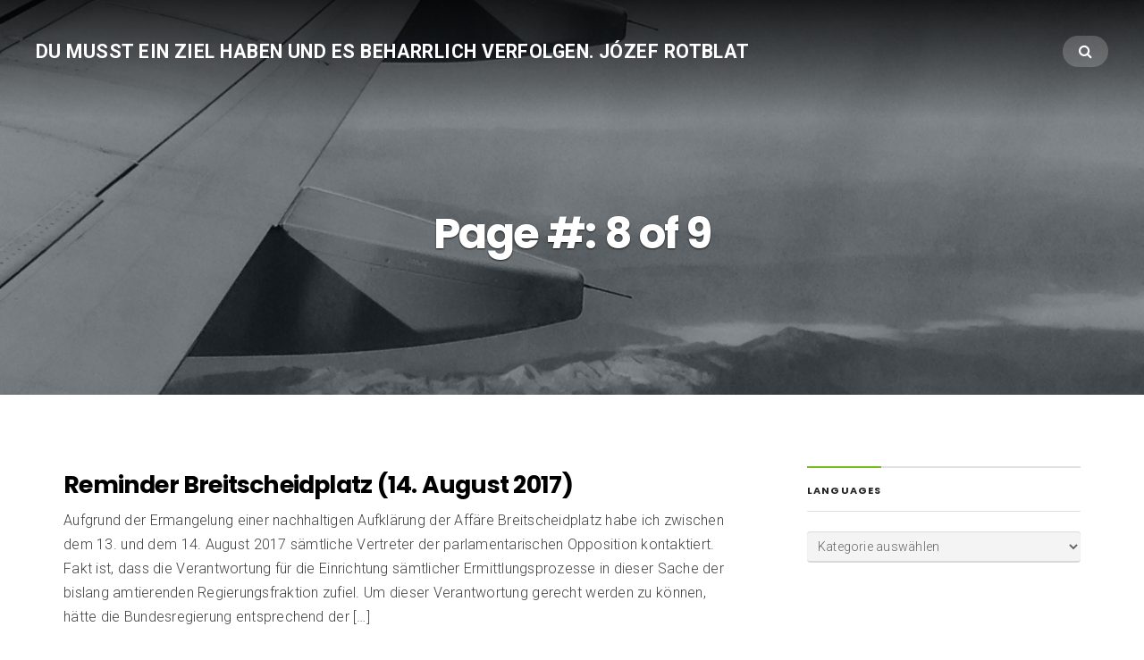

--- FILE ---
content_type: text/html; charset=UTF-8
request_url: http://telaviv-berlin.com/?paged=8
body_size: 31479
content:
<!DOCTYPE html>
<html lang="de-DE">
<head>
	<meta charset="UTF-8" />
	<meta name="viewport" content="width=device-width, initial-scale=1" />
	<link rel="profile" href="http://gmpg.org/xfn/11">
	<link rel="pingback" href="http://telaviv-berlin.com/xmlrpc.php" />
	<script>(function(html){html.className = html.className.replace(/\bno-js\b/,'js')})(document.documentElement);</script>
<title>Du musst ein Ziel haben und es beharrlich verfolgen. Józef Rotblat &#8211; Seite 8 &#8211; Share My Journal. By Sarah Koerfer</title>
<link rel='dns-prefetch' href='//s0.wp.com' />
<link rel='dns-prefetch' href='//s.gravatar.com' />
<link rel='dns-prefetch' href='//fonts.googleapis.com' />
<link rel='dns-prefetch' href='//s.w.org' />
<link rel="alternate" type="application/rss+xml" title="Du musst ein Ziel haben und es beharrlich verfolgen. Józef Rotblat &raquo; Feed" href="http://telaviv-berlin.com/?feed=rss2" />
<link rel="alternate" type="application/rss+xml" title="Du musst ein Ziel haben und es beharrlich verfolgen. Józef Rotblat &raquo; Kommentar-Feed" href="http://telaviv-berlin.com/?feed=comments-rss2" />
		<script type="text/javascript">
			window._wpemojiSettings = {"baseUrl":"https:\/\/s.w.org\/images\/core\/emoji\/2.2.1\/72x72\/","ext":".png","svgUrl":"https:\/\/s.w.org\/images\/core\/emoji\/2.2.1\/svg\/","svgExt":".svg","source":{"concatemoji":"http:\/\/telaviv-berlin.com\/wp-includes\/js\/wp-emoji-release.min.js?ver=4.7.1"}};
			!function(a,b,c){function d(a){var b,c,d,e,f=String.fromCharCode;if(!k||!k.fillText)return!1;switch(k.clearRect(0,0,j.width,j.height),k.textBaseline="top",k.font="600 32px Arial",a){case"flag":return k.fillText(f(55356,56826,55356,56819),0,0),!(j.toDataURL().length<3e3)&&(k.clearRect(0,0,j.width,j.height),k.fillText(f(55356,57331,65039,8205,55356,57096),0,0),b=j.toDataURL(),k.clearRect(0,0,j.width,j.height),k.fillText(f(55356,57331,55356,57096),0,0),c=j.toDataURL(),b!==c);case"emoji4":return k.fillText(f(55357,56425,55356,57341,8205,55357,56507),0,0),d=j.toDataURL(),k.clearRect(0,0,j.width,j.height),k.fillText(f(55357,56425,55356,57341,55357,56507),0,0),e=j.toDataURL(),d!==e}return!1}function e(a){var c=b.createElement("script");c.src=a,c.defer=c.type="text/javascript",b.getElementsByTagName("head")[0].appendChild(c)}var f,g,h,i,j=b.createElement("canvas"),k=j.getContext&&j.getContext("2d");for(i=Array("flag","emoji4"),c.supports={everything:!0,everythingExceptFlag:!0},h=0;h<i.length;h++)c.supports[i[h]]=d(i[h]),c.supports.everything=c.supports.everything&&c.supports[i[h]],"flag"!==i[h]&&(c.supports.everythingExceptFlag=c.supports.everythingExceptFlag&&c.supports[i[h]]);c.supports.everythingExceptFlag=c.supports.everythingExceptFlag&&!c.supports.flag,c.DOMReady=!1,c.readyCallback=function(){c.DOMReady=!0},c.supports.everything||(g=function(){c.readyCallback()},b.addEventListener?(b.addEventListener("DOMContentLoaded",g,!1),a.addEventListener("load",g,!1)):(a.attachEvent("onload",g),b.attachEvent("onreadystatechange",function(){"complete"===b.readyState&&c.readyCallback()})),f=c.source||{},f.concatemoji?e(f.concatemoji):f.wpemoji&&f.twemoji&&(e(f.twemoji),e(f.wpemoji)))}(window,document,window._wpemojiSettings);
		</script>
		<style type="text/css">
img.wp-smiley,
img.emoji {
	display: inline !important;
	border: none !important;
	box-shadow: none !important;
	height: 1em !important;
	width: 1em !important;
	margin: 0 .07em !important;
	vertical-align: -0.1em !important;
	background: none !important;
	padding: 0 !important;
}
</style>
<link rel='stylesheet' id='businessx-fonts-css'  href='https://fonts.googleapis.com/css?family=Poppins%3A400%2C700%2C300%7CRoboto%3A400%2C300%2C700%2C900%2C300italic%2C400italic%2C700italic&#038;subset=latin%2Clatin-ext' type='text/css' media='all' />
<link rel='stylesheet' id='businessx-style-css'  href='http://telaviv-berlin.com/wp-content/themes/businessx/style.css?ver=1.0.5.4' type='text/css' media='all' />
<style id='businessx-style-inline-css' type='text/css'>
#top-header { background-image: url("http://telaviv-berlin.com/wp-content/uploads/2017/01/cropped-Flight-3.jpg"); }
</style>
<link rel='stylesheet' id='font-awesome-css'  href='http://telaviv-berlin.com/wp-content/themes/businessx/assets/icons/css/font-awesome.min.css?ver=4.7.0' type='text/css' media='all' />
<link rel='stylesheet' id='jetpack_css-css'  href='http://telaviv-berlin.com/wp-content/plugins/jetpack/css/jetpack.css?ver=4.5' type='text/css' media='all' />
<script type='text/javascript' src='http://telaviv-berlin.com/wp-includes/js/jquery/jquery.js?ver=1.12.4'></script>
<script type='text/javascript' src='http://telaviv-berlin.com/wp-includes/js/jquery/jquery-migrate.min.js?ver=1.4.1'></script>
<link rel='https://api.w.org/' href='http://telaviv-berlin.com/?rest_route=/' />
<link rel="EditURI" type="application/rsd+xml" title="RSD" href="http://telaviv-berlin.com/xmlrpc.php?rsd" />
<link rel="wlwmanifest" type="application/wlwmanifest+xml" href="http://telaviv-berlin.com/wp-includes/wlwmanifest.xml" /> 
<meta name="generator" content="WordPress 4.7.1" />
<link rel='shortlink' href='http://wp.me/8lQzV' />

<link rel='dns-prefetch' href='//v0.wordpress.com'>
<link rel='dns-prefetch' href='//i0.wp.com'>
<link rel='dns-prefetch' href='//i1.wp.com'>
<link rel='dns-prefetch' href='//i2.wp.com'>
<style type='text/css'>img#wpstats{display:none}</style><meta name="title" content="Du musst ein Ziel haben und es beharrlich verfolgen. Józef Rotblat" />
<meta name="description" content="Share My Journal. By Sarah Koerfer" />

<!-- Jetpack Open Graph Tags -->
<meta property="og:type" content="website" />
<meta property="og:title" content="Du musst ein Ziel haben und es beharrlich verfolgen. Józef Rotblat" />
<meta property="og:description" content="Share My Journal. By Sarah Koerfer" />
<meta property="og:url" content="http://telaviv-berlin.com/" />
<meta property="og:site_name" content="Du musst ein Ziel haben und es beharrlich verfolgen. Józef Rotblat" />
<meta property="og:image" content="https://s0.wp.com/i/blank.jpg" />
<meta property="og:locale" content="de_DE" />
<link rel="icon" href="https://i2.wp.com/telaviv-berlin.com/wp-content/uploads/2017/03/cropped-Unbenannt.png?fit=32%2C32" sizes="32x32" />
<link rel="icon" href="https://i2.wp.com/telaviv-berlin.com/wp-content/uploads/2017/03/cropped-Unbenannt.png?fit=192%2C192" sizes="192x192" />
<link rel="apple-touch-icon-precomposed" href="https://i2.wp.com/telaviv-berlin.com/wp-content/uploads/2017/03/cropped-Unbenannt.png?fit=180%2C180" />
<meta name="msapplication-TileImage" content="https://i2.wp.com/telaviv-berlin.com/wp-content/uploads/2017/03/cropped-Unbenannt.png?fit=270%2C270" />
</head>

<body class="home blog paged paged-8 menu-tf">
<div class="mh-placeholder"></div>
<header id="main-header" class="main-header mh-fixed mh-transparent">
	<div class="main-header-inner-wrap clearfix">

		<h1 class="logo-wrap"><a href="http://telaviv-berlin.com/" rel="home" class="logo-text">Du musst ein Ziel haben und es beharrlich verfolgen. Józef Rotblat</a></h1>        <div class="main-header-right clearfix">
        	
			<div class="main-header-btns">
            	        <span class="ac-btn-h"><a href="#" id="big-search-trigger"><i class="fa fa-search"></i> </a></span>
        			</div>
        </div>
        
	</div>
</header>

		<div class="search-wrap">
			<a href="#" id="big-search-close" class="ac-btn btn-smallest"><i class="fa fa-close"></i> </a>
			<form role="search" method="get" class="search-form" action="http://telaviv-berlin.com/">
				<label>
					<span class="screen-reader-text">Suche nach:</span>
					<input type="search" class="search-field" placeholder="Suche&#160;&hellip;" value="" name="s" />
				</label>
				<input type="submit" class="search-submit" value="Suche" />
			</form>		</div> 
<header id="top-header" class="grid-wrap index-heading heading-full-width clearfix">
	<div class="grid-overlay"></div>
    	<div class="sec-hs-elements ta-center">
    	    	<h2 class="hs-primary-large">Page #: 8 of 9</h2>
            </div>
    </header>


<section role="main" id="content" class="grid-wrap">
	
	<div class="grid-container grid-1 padding-small clearfix">

		
		<main id="main" class="grid-col grid-posts-col site-main clearfix" role="main">
			<article class="post-588 post type-post status-publish format-standard hentry category-1-politische-posts category-affare-breitscheidplatz-1-politische-posts clearfix post-index" title="Blog post: Reminder Breitscheidplatz (14. August 2017)">
		<div class="entry-info">
		<h2 class="entry-title hs-secondary-large"><a href="http://telaviv-berlin.com/?p=588" rel="bookmark">Reminder Breitscheidplatz (14. August 2017)</a></h2>        <div class="entry-excerpt">
        	<p>Aufgrund der Ermangelung einer nachhaltigen Aufklärung der Affäre Breitscheidplatz habe ich zwischen dem 13. und dem 14. August 2017 sämtliche Vertreter der parlamentarischen Opposition kontaktiert. Fakt ist, dass die Verantwortung für die Einrichtung sämtlicher Ermittlungsprozesse in dieser Sache der bislang amtierenden Regierungsfraktion zufiel. Um dieser Verantwortung gerecht werden zu können, hätte die Bundesregierung entsprechend der [&hellip;]</p>
        </div>
                <footer class="entry-meta">
        	<ul class="entry-meta-list clearfix">
            	<li><a href="http://telaviv-berlin.com/?p=588" rel="nofollow" class="ac-btn-alt fw-bolder">Read More</a></li><li><span class="fs-medium"><i class="fa fa-clock-o"></i> Oktober 31, 2017</span></li><li><span class="fs-medium"><i class="fa fa-folder"></i> <a href="http://telaviv-berlin.com/?cat=22" rel="category">1. Politik</a>, <a href="http://telaviv-berlin.com/?cat=23" rel="category">Affäre Breitscheidplatz</a></span></li>            </ul>
		</footer>
            </div>
</article>
<article class="post-981 post type-post status-publish format-standard hentry category-5-impressum clearfix post-index" title="Blog post: Impressum">
		<div class="entry-info">
		<h2 class="entry-title hs-secondary-large"><a href="http://telaviv-berlin.com/?p=981" rel="bookmark">Impressum</a></h2>        <div class="entry-excerpt">
        	<p>Im­pres­s­um Der Blog wird herausgegeben von: Sarah Körfer Diplom-Betriebswirtin Journalistin Ermanstr. D-12163 Berlin             Sarah.koerfer(ät)yahoo.es Redaktion: Sarah Körfer Verantwortlich: Sarah Körfer Inhaltlich Verantwortlicher gemäß § 6 MDStV: Sarah Körfer Auf externe Seiten anderer Anbieter die über in meinem Blog angebrachte Links abrufbar sind habe ich keinen Einfluss und mache mir deren Inhalt nicht zu eigen. [&hellip;]</p>
        </div>
                <footer class="entry-meta">
        	<ul class="entry-meta-list clearfix">
            	<li><a href="http://telaviv-berlin.com/?p=981" rel="nofollow" class="ac-btn-alt fw-bolder">Read More</a></li><li><span class="fs-medium"><i class="fa fa-clock-o"></i> August 27, 2017</span></li><li><span class="fs-medium"><i class="fa fa-folder"></i> <a href="http://telaviv-berlin.com/?cat=35" rel="category">5. Impressum</a></span></li>            </ul>
		</footer>
            </div>
</article>
<article class="post-943 post type-post status-publish format-standard hentry category-4-kontakt clearfix post-index" title="Blog post: Kontakt">
		<div class="entry-info">
		<h2 class="entry-title hs-secondary-large"><a href="http://telaviv-berlin.com/?p=943" rel="bookmark">Kontakt</a></h2>        <div class="entry-excerpt">
        	        </div>
                <footer class="entry-meta">
        	<ul class="entry-meta-list clearfix">
            	<li><a href="http://telaviv-berlin.com/?p=943" rel="nofollow" class="ac-btn-alt fw-bolder">Read More</a></li><li><span class="fs-medium"><i class="fa fa-clock-o"></i> August 3, 2017</span></li><li><span class="fs-medium"><i class="fa fa-folder"></i> <a href="http://telaviv-berlin.com/?cat=34" rel="category">4. Kontakt</a></span></li>            </ul>
		</footer>
            </div>
</article>
<article class="post-525 post type-post status-publish format-standard hentry category-1-politische-posts category-affare-breitscheidplatz-1-politische-posts category-berliner-abgeordnetenhaus category-bundestag clearfix post-index" title="Blog post: Zwischenbilanz der Affäre Breitscheidplatz">
		<div class="entry-info">
		<h2 class="entry-title hs-secondary-large"><a href="http://telaviv-berlin.com/?p=525" rel="bookmark">Zwischenbilanz der Affäre Breitscheidplatz</a></h2>        <div class="entry-excerpt">
        	<p>Drei Wochen nach dem auf dem Berliner Breitscheidplatz verübten Terroranschlag, der zwölf Menschen in den Tod riss und fünfundsechzig teils schwer Verletzte hinterließ, hatte Bundeskanzlerin Dr. Angela Merkel versprochen „schnell zu handeln, richtig zu handeln, nicht nur in Ankündigungen stecken zu bleiben“. Dass als Konsequenz auf den Anschlag in vielerlei Hinsicht schnell gehandelt wurde, hat sich [&hellip;]</p>
        </div>
                <footer class="entry-meta">
        	<ul class="entry-meta-list clearfix">
            	<li><a href="http://telaviv-berlin.com/?p=525" rel="nofollow" class="ac-btn-alt fw-bolder">Read More</a></li><li><span class="fs-medium"><i class="fa fa-clock-o"></i> Juli 9, 2017</span></li><li><span class="fs-medium"><i class="fa fa-folder"></i> <a href="http://telaviv-berlin.com/?cat=22" rel="category">1. Politik</a>, <a href="http://telaviv-berlin.com/?cat=23" rel="category">Affäre Breitscheidplatz</a>, <a href="http://telaviv-berlin.com/?cat=24" rel="category">Berliner Abgeordnetenhaus</a>, <a href="http://telaviv-berlin.com/?cat=28" rel="category">Bundestag</a></span></li>            </ul>
		</footer>
            </div>
</article>
<article class="post-510 post type-post status-publish format-standard hentry category-1-politische-posts category-affare-breitscheidplatz-1-politische-posts category-bundestag clearfix post-index" title="Blog post: Anfrage beim Vorsitzenden des PKGr: Klärung der Verantwortlichkeiten Deutscher Nachrichtendienste beim Terroranschlag in Berlin">
		<div class="entry-info">
		<h2 class="entry-title hs-secondary-large"><a href="http://telaviv-berlin.com/?p=510" rel="bookmark">Anfrage beim Vorsitzenden des PKGr: Klärung der Verantwortlichkeiten Deutscher Nachrichtendienste beim Terroranschlag in Berlin</a></h2>        <div class="entry-excerpt">
        	<p>Sehr geehrter Herr Binninger, vielen Dank für Ihre sachliche und zugleich umfassende Antwort auf meine Anfrage vom 25. April 2017. Zu den von Ihnen gemachten Angaben habe ich dennoch ein paar ergänzende Fragen, die sich vornehmlich auf die Reform des Parlamentarischen Kontrollgremiums beziehen. Am 19.06.2017 habe ich versucht, Sie in diesem Betreff telefonisch zu erreichen, [&hellip;]</p>
        </div>
                <footer class="entry-meta">
        	<ul class="entry-meta-list clearfix">
            	<li><a href="http://telaviv-berlin.com/?p=510" rel="nofollow" class="ac-btn-alt fw-bolder">Read More</a></li><li><span class="fs-medium"><i class="fa fa-clock-o"></i> Juli 9, 2017</span></li><li><span class="fs-medium"><i class="fa fa-folder"></i> <a href="http://telaviv-berlin.com/?cat=22" rel="category">1. Politik</a>, <a href="http://telaviv-berlin.com/?cat=23" rel="category">Affäre Breitscheidplatz</a>, <a href="http://telaviv-berlin.com/?cat=28" rel="category">Bundestag</a></span></li>            </ul>
		</footer>
            </div>
</article>
<article class="post-469 post type-post status-publish format-standard hentry category-1-politische-posts category-affare-breitscheidplatz-1-politische-posts clearfix post-index" title="Blog post: Korrespondenz mit Abgeordneten zweier Bundestagsfraktionen">
		<div class="entry-info">
		<h2 class="entry-title hs-secondary-large"><a href="http://telaviv-berlin.com/?p=469" rel="bookmark">Korrespondenz mit Abgeordneten zweier Bundestagsfraktionen</a></h2>        <div class="entry-excerpt">
        	<p>Auf meine an die Abgeordneten des Bundestages adressierten Anfragen mit dem Betreff Klärung der Verantwortlichkeiten deutscher Nachrichtendienste beim Terroranschlag in Berlin (http://telaviv-berlin.com/?p=381), erfolgten Antwortschreiben, in denen recht unterschiedliche Perspektiven bezüglich der möglichen Verantwortung deutscher Nachrichtendienste beim bislang schwersten Terroranschlag in der Bundesrepublik zum Ausdruck gebracht wurden. Ein Terroranschlag, der erst durch diverse Versäumnisse nachrichtendienstlicher Behörden [&hellip;]</p>
        </div>
                <footer class="entry-meta">
        	<ul class="entry-meta-list clearfix">
            	<li><a href="http://telaviv-berlin.com/?p=469" rel="nofollow" class="ac-btn-alt fw-bolder">Read More</a></li><li><span class="fs-medium"><i class="fa fa-clock-o"></i> Juli 9, 2017</span></li><li><span class="fs-medium"><i class="fa fa-folder"></i> <a href="http://telaviv-berlin.com/?cat=22" rel="category">1. Politik</a>, <a href="http://telaviv-berlin.com/?cat=23" rel="category">Affäre Breitscheidplatz</a></span></li>            </ul>
		</footer>
            </div>
</article>
<article class="post-559 post type-post status-publish format-standard hentry category-1-politische-posts category-affare-breitscheidplatz-1-politische-posts clearfix post-index" title="Blog post: E-Mails: Klärung der Verantwortlichkeiten [&#8230;] Breitscheidplatz">
		<div class="entry-info">
		<h2 class="entry-title hs-secondary-large"><a href="http://telaviv-berlin.com/?p=559" rel="bookmark">E-Mails: Klärung der Verantwortlichkeiten [&#8230;] Breitscheidplatz</a></h2>        <div class="entry-excerpt">
        	<p>&nbsp;</p>
        </div>
                <footer class="entry-meta">
        	<ul class="entry-meta-list clearfix">
            	<li><a href="http://telaviv-berlin.com/?p=559" rel="nofollow" class="ac-btn-alt fw-bolder">Read More</a></li><li><span class="fs-medium"><i class="fa fa-clock-o"></i> Juli 9, 2017</span></li><li><span class="fs-medium"><i class="fa fa-folder"></i> <a href="http://telaviv-berlin.com/?cat=22" rel="category">1. Politik</a>, <a href="http://telaviv-berlin.com/?cat=23" rel="category">Affäre Breitscheidplatz</a></span></li>            </ul>
		</footer>
            </div>
</article>
<article class="post-442 post type-post status-publish format-standard hentry category-1-politische-posts category-affare-breitscheidplatz-1-politische-posts category-berliner-abgeordnetenhaus category-bundestag category-europa clearfix post-index" title="Blog post: Die Affäre Breitscheidplatz">
		<div class="entry-info">
		<h2 class="entry-title hs-secondary-large"><a href="http://telaviv-berlin.com/?p=442" rel="bookmark">Die Affäre Breitscheidplatz</a></h2>        <div class="entry-excerpt">
        	<p>Der Anschlag hinterließ zwölf Tote, über siebzig teils schwer Verletzte und deren Angehörige, denen das Attentat für den Rest des Lebens auf traumatische Weise in Erinnerung bleiben wird. Ein anderer schwerwiegender Aspekt des Berliner Terroranschlages, dem aber sehr viel weniger mediale Aufmerksamkeit entgegengebracht wurde, sind die politischen Implikationen des Attentats. Im Raum steht nicht nur [&hellip;]</p>
        </div>
                <footer class="entry-meta">
        	<ul class="entry-meta-list clearfix">
            	<li><a href="http://telaviv-berlin.com/?p=442" rel="nofollow" class="ac-btn-alt fw-bolder">Read More</a></li><li><span class="fs-medium"><i class="fa fa-clock-o"></i> Juni 12, 2017</span></li><li><span class="fs-medium"><i class="fa fa-folder"></i> <a href="http://telaviv-berlin.com/?cat=22" rel="category">1. Politik</a>, <a href="http://telaviv-berlin.com/?cat=23" rel="category">Affäre Breitscheidplatz</a>, <a href="http://telaviv-berlin.com/?cat=24" rel="category">Berliner Abgeordnetenhaus</a>, <a href="http://telaviv-berlin.com/?cat=28" rel="category">Bundestag</a>, <a href="http://telaviv-berlin.com/?cat=29" rel="category">Europa</a></span></li>            </ul>
		</footer>
            </div>
</article>
<article class="post-389 post type-post status-publish format-standard hentry category-1-politische-posts category-affare-breitscheidplatz-1-politische-posts category-bundestag clearfix post-index" title="Blog post: Antwortschreiben der Abgeordneten des Bundestages">
		<div class="entry-info">
		<h2 class="entry-title hs-secondary-large"><a href="http://telaviv-berlin.com/?p=389" rel="bookmark">Antwortschreiben der Abgeordneten des Bundestages</a></h2>        <div class="entry-excerpt">
        	<p>Eine Abgeordnete der Bundestagsfraktion Bündnis 90 /DIE GRÜNEN antwortete folgendermaßen (empfangen am 4. Mai 2017): Liebe Frau Körfer, Absatz vielen Dank für Ihre mail zur in der Tat völlig unterbelichteten Rolle der Geheimdienste im Zusammenhang mit dem Terroranschlag in Berlin am 19. Dezember 2016. Gerne möchte ich Ihnen &#8211; auch im Namen meiner KollegInnen &#8211; [&hellip;]</p>
        </div>
                <footer class="entry-meta">
        	<ul class="entry-meta-list clearfix">
            	<li><a href="http://telaviv-berlin.com/?p=389" rel="nofollow" class="ac-btn-alt fw-bolder">Read More</a></li><li><span class="fs-medium"><i class="fa fa-clock-o"></i> Mai 28, 2017</span></li><li><span class="fs-medium"><i class="fa fa-folder"></i> <a href="http://telaviv-berlin.com/?cat=22" rel="category">1. Politik</a>, <a href="http://telaviv-berlin.com/?cat=23" rel="category">Affäre Breitscheidplatz</a>, <a href="http://telaviv-berlin.com/?cat=28" rel="category">Bundestag</a></span></li>            </ul>
		</footer>
            </div>
</article>
<article class="post-381 post type-post status-publish format-standard hentry category-1-politische-posts category-affare-breitscheidplatz-1-politische-posts category-bundestag clearfix post-index" title="Blog post: Anfrage bei den Abgeordneten des Bundestages zur Verantwortlichkeit Deutscher Nachrichtendienste beim Terroranschlag in Berlin">
		<div class="entry-info">
		<h2 class="entry-title hs-secondary-large"><a href="http://telaviv-berlin.com/?p=381" rel="bookmark">Anfrage bei den Abgeordneten des Bundestages zur Verantwortlichkeit Deutscher Nachrichtendienste beim Terroranschlag in Berlin</a></h2>        <div class="entry-excerpt">
        	<p>Zwischen dem 25. April und dem 02. Mai 2017 habe ich 630 persönliche Anschreiben mit dem Betreff „Klärung der Verantwortlichkeit Deutscher Nachrichtendienste beim Terroranschlag in Berlin“ an sämtliche Abgeordnete des Bundestages gesandt. Die darauf erfolgten Schriftwechsel waren, entsprechend der Meinungen der Fraktionsvertreter zu diesem Thema, sehr unterschiedlich. Im Rahmen dieser Schriftwechsel habe ich in Erfahrung gebracht, [&hellip;]</p>
        </div>
                <footer class="entry-meta">
        	<ul class="entry-meta-list clearfix">
            	<li><a href="http://telaviv-berlin.com/?p=381" rel="nofollow" class="ac-btn-alt fw-bolder">Read More</a></li><li><span class="fs-medium"><i class="fa fa-clock-o"></i> Mai 28, 2017</span></li><li><span class="fs-medium"><i class="fa fa-folder"></i> <a href="http://telaviv-berlin.com/?cat=22" rel="category">1. Politik</a>, <a href="http://telaviv-berlin.com/?cat=23" rel="category">Affäre Breitscheidplatz</a>, <a href="http://telaviv-berlin.com/?cat=28" rel="category">Bundestag</a></span></li>            </ul>
		</footer>
            </div>
</article>
<nav class="posts-pagination grid-col grid-4x-col fw-bold ta-right clearfix" role="navigation"><div class="paging-wrap"><a class="prev page-numbers" href="http://telaviv-berlin.com/?paged=7">&larr; Previous</a>
<a class='page-numbers' href='http://telaviv-berlin.com/'>1</a>
<span class="page-numbers dots">&hellip;</span>
<a class='page-numbers' href='http://telaviv-berlin.com/?paged=7'>7</a>
<span class='page-numbers current'>8</span>
<a class='page-numbers' href='http://telaviv-berlin.com/?paged=9'>9</a>
<a class="next page-numbers" href="http://telaviv-berlin.com/?paged=9">Next &rarr;</a></div><!-- END .paging-wrap --></nav><!-- .posts-pagination -->		</main>

		<div id="sidebar-index" role="complementary" class="grid-col grid-sidebar-col last-col clearfix">
	<aside id="categories-4" class="widget_categories widget clearfix"><h3 class="widget-title hs-secondary-smallest ls-min"><span>Languages</span></h3><label class="screen-reader-text" for="cat">Languages</label><select  name='cat' id='cat' class='postform' >
	<option value='-1'>Kategorie auswählen</option>
	<option class="level-0" value="22">1. Politik</option>
	<option class="level-1" value="23">&nbsp;&nbsp;&nbsp;Affäre Breitscheidplatz</option>
	<option class="level-2" value="24">&nbsp;&nbsp;&nbsp;&nbsp;&nbsp;&nbsp;Berliner Abgeordnetenhaus</option>
	<option class="level-2" value="28">&nbsp;&nbsp;&nbsp;&nbsp;&nbsp;&nbsp;Bundestag</option>
	<option class="level-1" value="33">&nbsp;&nbsp;&nbsp;Bundesrat</option>
	<option class="level-1" value="29">&nbsp;&nbsp;&nbsp;Europa</option>
	<option class="level-1" value="30">&nbsp;&nbsp;&nbsp;Panorama</option>
	<option class="level-0" value="31">2. Wirtschaft</option>
	<option class="level-0" value="26">3. Zu meiner Person</option>
	<option class="level-1" value="1">&nbsp;&nbsp;&nbsp;Sonstige</option>
	<option class="level-0" value="34">4. Kontakt</option>
	<option class="level-0" value="35">5. Impressum</option>
</select>

<script type='text/javascript'>
/* <![CDATA[ */
(function() {
	var dropdown = document.getElementById( "cat" );
	function onCatChange() {
		if ( dropdown.options[ dropdown.selectedIndex ].value > 0 ) {
			location.href = "http://telaviv-berlin.com/?cat=" + dropdown.options[ dropdown.selectedIndex ].value;
		}
	}
	dropdown.onchange = onCatChange;
})();
/* ]]> */
</script>

</aside><!-- END .widget --></div>

		
	</div>

    </section>

		<footer id="main-footer" class="footer-wrap clearfix">

			
		</footer>

			<div style="display:none">
	</div>
<!--[if lte IE 8]>
<link rel='stylesheet' id='jetpack-carousel-ie8fix-css'  href='http://telaviv-berlin.com/wp-content/plugins/jetpack/modules/carousel/jetpack-carousel-ie8fix.css?ver=20121024' type='text/css' media='all' />
<![endif]-->
<script type='text/javascript' src='http://telaviv-berlin.com/wp-content/plugins/jetpack/modules/photon/photon.js?ver=20130122'></script>
<script type='text/javascript' src='http://s0.wp.com/wp-content/js/devicepx-jetpack.js?ver=202606'></script>
<script type='text/javascript' src='http://s.gravatar.com/js/gprofiles.js?ver=2026Febaa'></script>
<script type='text/javascript'>
/* <![CDATA[ */
var WPGroHo = {"my_hash":""};
/* ]]> */
</script>
<script type='text/javascript' src='http://telaviv-berlin.com/wp-content/plugins/jetpack/modules/wpgroho.js?ver=4.7.1'></script>
<script type='text/javascript'>
/* <![CDATA[ */
var businessx_scripts_data = {"search_placeholder":"Type the keywords you are searching for"};
/* ]]> */
</script>
<script type='text/javascript' src='http://telaviv-berlin.com/wp-content/themes/businessx/assets/js/scripts.js?ver=20160412'></script>
<script type='text/javascript' src='http://telaviv-berlin.com/wp-includes/js/imagesloaded.min.js?ver=3.2.0'></script>
<script type='text/javascript' src='http://telaviv-berlin.com/wp-includes/js/masonry.min.js?ver=3.3.2'></script>
<script type='text/javascript' src='http://telaviv-berlin.com/wp-includes/js/jquery/jquery.masonry.min.js?ver=3.1.2b'></script>
<script type='text/javascript'>
(function( $ ) { $( document ).ready(function() { var $sec_portwrap = $("#sec-portfolio-wrap ").masonry(); $sec_portwrap.imagesLoaded( function() { $sec_portwrap.masonry(); }); });})(jQuery);
</script>
<script type='text/javascript' src='http://telaviv-berlin.com/wp-includes/js/wp-embed.min.js?ver=4.7.1'></script>
<script type='text/javascript' src='http://telaviv-berlin.com/wp-content/plugins/jetpack/_inc/spin.js?ver=1.3'></script>
<script type='text/javascript' src='http://telaviv-berlin.com/wp-content/plugins/jetpack/_inc/jquery.spin.js?ver=1.3'></script>
<script type='text/javascript'>
/* <![CDATA[ */
var jetpackCarouselStrings = {"widths":[370,700,1000,1200,1400,2000],"is_logged_in":"","lang":"de","ajaxurl":"http:\/\/telaviv-berlin.com\/wp-admin\/admin-ajax.php","nonce":"73f7d26f4b","display_exif":"1","display_geo":"1","single_image_gallery":"1","single_image_gallery_media_file":"","background_color":"black","comment":"Kommentar","post_comment":"Kommentar absenden","write_comment":"Verfasse einen Kommentar\u00a0\u2026","loading_comments":"Lade Kommentare\u00a0\u2026","download_original":"Bild in Originalgr\u00f6\u00dfe anschauen <span class=\"photo-size\">{0}<span class=\"photo-size-times\">\u00d7<\/span>{1}<\/span>","no_comment_text":"Stelle bitte sicher, das du mit deinem Kommentar ein bisschen Text \u00fcbermittelst.","no_comment_email":"Bitte eine E-Mail-Adresse angeben, um zu kommentieren.","no_comment_author":"Bitte deinen Namen angeben, um zu kommentieren.","comment_post_error":"Dein Kommentar konnte leider nicht abgeschickt werden. Bitte versuche es sp\u00e4ter erneut.","comment_approved":"Dein Kommentar wurde genehmigt.","comment_unapproved":"Dein Kommentar wartet auf Freischaltung.","camera":"Kamera","aperture":"Blende","shutter_speed":"Verschlusszeit","focal_length":"Brennweite","comment_registration":"0","require_name_email":"1","login_url":"http:\/\/telaviv-berlin.com\/wp-login.php?redirect_to=http%3A%2F%2Ftelaviv-berlin.com%2F%3Fp%3D469","blog_id":"1","local_comments_commenting_as":"<fieldset><label for=\"email\">E-Mail  (Erforderlich)<\/label> <input type=\"text\" name=\"email\" class=\"jp-carousel-comment-form-field jp-carousel-comment-form-text-field\" id=\"jp-carousel-comment-form-email-field\" \/><\/fieldset><fieldset><label for=\"author\">Name (Erforderlich)<\/label> <input type=\"text\" name=\"author\" class=\"jp-carousel-comment-form-field jp-carousel-comment-form-text-field\" id=\"jp-carousel-comment-form-author-field\" \/><\/fieldset><fieldset><label for=\"url\">Website<\/label> <input type=\"text\" name=\"url\" class=\"jp-carousel-comment-form-field jp-carousel-comment-form-text-field\" id=\"jp-carousel-comment-form-url-field\" \/><\/fieldset>"};
/* ]]> */
</script>
<script type='text/javascript' src='http://telaviv-berlin.com/wp-content/plugins/jetpack/modules/carousel/jetpack-carousel.js?ver=20160325'></script>
<script type='text/javascript' src='http://stats.wp.com/e-202606.js' async defer></script>
<script type='text/javascript'>
	_stq = window._stq || [];
	_stq.push([ 'view', {v:'ext',j:'1:4.5',blog:'123417691',post:'0',tz:'1',srv:'telaviv-berlin.com'} ]);
	_stq.push([ 'clickTrackerInit', '123417691', '0' ]);
</script>

	</body>
</html>
